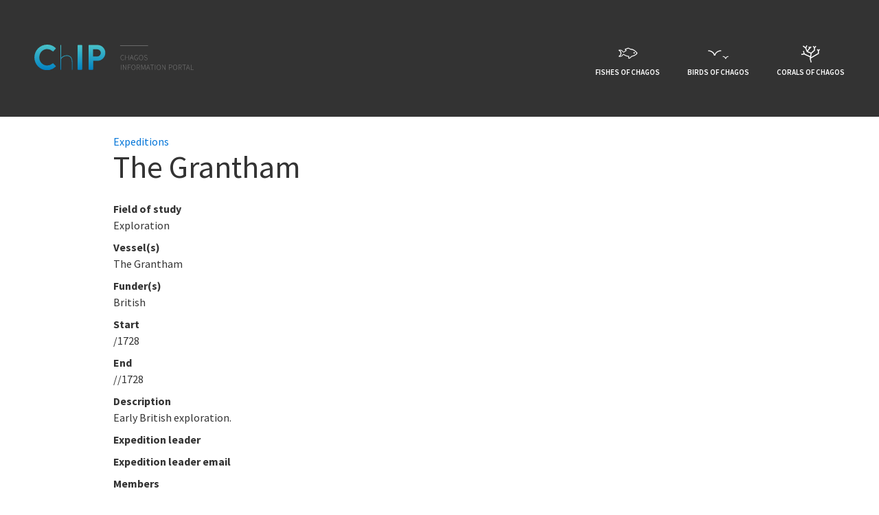

--- FILE ---
content_type: text/html; charset=UTF-8
request_url: https://chip.chagos-trust.org/portal/expeditions/the-grantham
body_size: 2560
content:
<!--[if IE ]><![endif]-->
<!DOCTYPE html>
<!--[if lt IE 7]>      <html class="lt-ie9 lt-ie8 lt-ie7"  lang="en"> <![endif]-->
<!--[if IE 7]>         <html class="lt-ie9 lt-ie8"  lang="en"> <![endif]-->
<!--[if IE 8]>         <html class="lt-ie9"  lang="en"> <![endif]-->
<!--[if IE 9]>         <html class="ie9"  lang="en"> <![endif]-->
<!--[if gt IE 9]><!--> <html lang="en"> <!--<![endif]-->
<html>
	<head>

      <style>

        .err-wrap {display: none;}

      </style>

		<meta charset="utf-8">
		<title>Chagos Information Portal</title>
		<meta charset="UTF-8" />
		<meta http-equiv="X-UA-Compatible" content="IE=edge,chrome=1" />
		<meta name="viewport" content="initial-scale=1" />
		<meta name="copyright" content="&copy; 2016" />
        <meta name="description" content="Explore the Chagos Archipelago and one of the world's largest Marine Protected Areas using an interactive map, scientific resources, videos, photos and datasets." />
        <meta property="og:image" content="http://chagosinformationportal.org/library/images/shareimage.jpg" />
		<link rel="stylesheet" href="https://fonts.googleapis.com/css?family=Source+Sans+Pro::300,300italic,400,400italic,600,600italic,700,700italic" type="text/css" />
		<link rel="stylesheet" href="https://maxcdn.bootstrapcdn.com/font-awesome/4.6.1/css/font-awesome.min.css" type="text/css" />
		<link rel="stylesheet" href="https://chip.chagos-trust.org/library/plugins/slick/slick.css" type="text/css" />
		<link rel="stylesheet" href="https://chip.chagos-trust.org/library/plugins/slick/slick-theme.css" type="text/css" />
		<link rel="stylesheet" href="https://chip.chagos-trust.org/library/css/style.css" type="text/css" media="all" />
		<link rel="stylesheet" href="https://chip.chagos-trust.org/library/css/op_style.css" type="text/css" media="all" />
      		<script type="text/javascript" src="https://ajax.googleapis.com/ajax/libs/jquery/1.9.1/jquery.min.js"></script>

      <script>
  (function(i,s,o,g,r,a,m){i['GoogleAnalyticsObject']=r;i[r]=i[r]||function(){(i[r].q=i[r].q||[]).push(arguments)},i[r].l=1*new Date();a=s.createElement(o),
  m=s.getElementsByTagName(o)[0];a.async=1;a.src=g;m.parentNode.insertBefore(a,m)
  })(window,document,'script','//www.google-analytics.com/analytics.js','ga');

  ga('create', 'UA-67309709-1', 'auto');
  ga('send', 'pageview');

</script>

      <link rel="apple-touch-icon" sizes="57x57" href="/library/favicon/apple-icon-57x57.png">
<link rel="apple-touch-icon" sizes="60x60" href="/library/favicon/apple-icon-60x60.png">
<link rel="apple-touch-icon" sizes="72x72" href="/library/favicon/apple-icon-72x72.png">
<link rel="apple-touch-icon" sizes="76x76" href="/library/favicon/apple-icon-76x76.png">
<link rel="apple-touch-icon" sizes="114x114" href="/library/favicon/apple-icon-114x114.png">
<link rel="apple-touch-icon" sizes="120x120" href="/library/favicon/apple-icon-120x120.png">
<link rel="apple-touch-icon" sizes="144x144" href="/library/favicon/apple-icon-144x144.png">
<link rel="apple-touch-icon" sizes="152x152" href="/library/favicon/apple-icon-152x152.png">
<link rel="apple-touch-icon" sizes="180x180" href="/library/favicon/apple-icon-180x180.png">
<link rel="icon" type="image/png" sizes="192x192"  href="/library/favicon/android-icon-192x192.png">
<link rel="icon" type="image/png" sizes="32x32" href="/library/favicon/favicon-32x32.png">
<link rel="icon" type="image/png" sizes="96x96" href="/library/favicon/favicon-96x96.png">
<link rel="icon" type="image/png" sizes="16x16" href="/library/favicon/favicon-16x16.png">
<link rel="manifest" href="/library/favicon/manifest.json">
<meta name="msapplication-TileColor" content="#ffffff">
<meta name="msapplication-TileImage" content="/library/favicon/ms-icon-144x144.png">
<meta name="theme-color" content="#ffffff">

	</head>

	<body class="page-portal">
		<div class="wrapper">

			<header class="header">
				<nav class="navbar">
					<button class="navbar-toggler hidden-md-up" type="button" data-toggle="collapse" data-target="#collapsingNav">&#9776;</button>
					<a class="navbar-brand" href="https://chip.chagos-trust.org/"><img src="https://chip.chagos-trust.org/library/images/chip-logo.svg" width="232"/></a>
					<ul class="nav navbar-nav collapse navbar-toggleable-sm" id="collapsingNav">
						 <li class="fish nav-item  ">
							<a class="nav-link" href="https://chip.chagos-trust.org/fishes">
								<img src="https://chip.chagos-trust.org/library/images/icon-fish.svg" height="67" />
								<div>Fishes of Chagos</div>
							</a>
						</li> 
						<li class="nav-item  ">
							<a class="nav-link" href="https://chip.chagos-trust.org/birds">
								<img src="https://chip.chagos-trust.org/library/images/icon-birds.svg" height="67" />
								<div>Birds of Chagos</div>
							</a>
						</li>
						<li class="nav-item  ">
							<a class="nav-link" href="https://chip.chagos-trust.org/corals">
								<img src="https://chip.chagos-trust.org/library/images/icon-coral.svg" height="67" />
								<div>Corals of Chagos</div>
							</a>
						</li>
						
<!--
						<li class="nav-item">
							<a class="nav-link" href="/">
								<img src="https://chip.chagos-trust.org/library/images/icon-globe.svg" height="67" />
								<div>Chagos Info Portal</div>
							</a>
						</li>
-->
					</ul>
				</nav>
			</header>

			<main id="main" role="main" itemscope itemprop="mainContentOfPage" itemtype="http://schema.org/Blog">
				<section>

<div class="container">
    
  <br />
  
  
  
   <a href="/portal/expeditions">Expeditions</a>
    
   
 
  <h1>The Grantham</h1>
  
  <br />

  <dl>

    
    <dt>Field of study</dt>
    <dd>Exploration</dd>
    
    
    <dt>Vessel(s)</dt>
    <dd>The Grantham</dd>
    
    
    <dt>Funder(s)</dt>
    <dd>British</dd>
    
    <dt>Start</dt>
    <dd>/1728</dd>
    <dt>End</dt>
    <dd>//1728</dd>
    <dt>Description</dt>
    <dd>Early British exploration.</dd>
    <dt>Expedition leader</dt>
    <dd></dd>
    <dt>Expedition leader email</dt>
    <dd></dd>
    <dt>Members</dt>
    <dd> 
      <ul>
      
      </ul>
    </dd>
    <dt>Publications</dt>
    <dd>
      <ul>
      
      </ul>
    </dd>
    <dt>Sites</dt>
    <dd>
      <ul>
      
      </ul>
    </dd>
  </dl>

   
  
  

</div>

<!-- /container -->

				</section>
			</main>
			
			<div class="push"></div>
		</div> <!-- /wrapper -->
		
		<footer class="footer">
			<div class="container">
				<div class="row">
					<div class="col-md-12 text-center xs-pt-50">
						<p>
							ChIP is a project led by the <a href="http://chagos-trust.org/" target="_blank">Chagos Conservation Trust</a><br />
							and funded by the <a href="https://ellerman.org.uk" target="_blank">John Ellerman Foundation</a>
                          <br />Contact: <a href="mailto:chip@chagos-trust.org">chip@chagos-trust.org</a>
						</p>
						
						<a href="http://chagos-trust.org" target="_blank"><img class="xs-mt-20 xs-mr-10" src="https://chip.chagos-trust.org/library/images/chagos-logo.png" alt="Chagos Conservation Trust" width="80" /></a>
						
						<a href="https://ellerman.org.uk" target="_blank"><img class="xs-mt-20" src="https://chip.chagos-trust.org/library/images/jef-logo.png" alt="John Ellerman Foundation Logo" width="160" /></a>
                      <p style="margin-top:5px;"><small>Website design and development by <a href="https://octophindigital.com">Octophin Digital</a> and <a href="http://perfectdaylondon.com">Perfect Day</a></small></p>
					</div>
				</div> <!-- /row -->
			</div> <!-- /container -->
		</footer>

<link href="/library/js/lightbox/css/lightbox.min.css" rel="stylesheet">
<script src="/library/js/lightbox/js/lightbox.min.js"></script>

		<script type="text/javascript" src="https://ajax.googleapis.com/ajax/libs/jquery/1.9.1/jquery.min.js"></script>
		<script type="text/javascript" src="https://cdnjs.cloudflare.com/ajax/libs/jquery-easing/1.3/jquery.easing.min.js"></script>
		<script type="text/javascript" src="https://chip.chagos-trust.org/library/js/underscore-min.js"></script>
		<script type="text/javascript" src="https://chip.chagos-trust.org/library/plugins/slick/slick.min.js"></script>
		<script type="text/javascript" src="https://chip.chagos-trust.org/library/plugins/tether/dist/js/tether.js"></script>
		<script type="text/javascript" src="https://chip.chagos-trust.org/library/bootstrap/dist/js/bootstrap.min.js"></script>
		<script type="text/javascript" src="https://chip.chagos-trust.org/library/js/scripts.js"></script>
		<script>
			(function(i,s,o,g,r,a,m){i['GoogleAnalyticsObject']=r;i[r]=i[r]||function(){(i[r].q=i[r].q||[]).push(arguments)},i[r].l=1*new Date();a=s.createElement(o),
			m=s.getElementsByTagName(o)[0];a.async=1;a.src=g;m.parentNode.insertBefore(a,m)
			})(window,document,'script','https://www.google-analytics.com/analytics.js','ga');
			
			ga('create', 'UA-94094045-1', 'auto');
			ga('send', 'pageview');
		</script>
	    </script>
    
    </body>
</html>

--- FILE ---
content_type: text/css
request_url: https://chip.chagos-trust.org/library/css/op_style.css
body_size: 2115
content:
#map {
    width: calc(100% - 320px);
    height: 500px;
    float: left;
}

#panel {
    background-color: #333333;
    width: 320px;
    float: right;
    height: 500px;
    color: white;
}

#attribution-info {
    position: absolute;
    bottom: 0px;
    z-index: 35;
    color: white;
    left: 10px;
    cursor: pointer;
    font-size: 80%;
}


.explore-resources {
    text-align: center;
}


.mapboxgl-ctrl-bottom-left {
    bottom: 7px !important;
}

.explore-chagos {
    padding: 0 10px 10px 10px;
}

.link-arrow {
    margin-top: 20px;
    display: block;
    width: 50px;
    height: 50px;
}

.block {
    background-size: cover;
    background-position: center;
    color: white;
}

.block h2 {
    font-size: 200%;
    margin-bottom: 10px;
    margin-top: 10px;
}

.block {
    font-size: 80%
}

.vertical-blocks {
    float: right;
    width: 30%;
}

.left-blocks {
    position: relative;
    width: 100%;
    float: left;
}

.form-control.with-extra {
    width: calc(100% - 405px);
    display: inline-block;
}

.search-dropdown {
    -webkit-appearance: none;
    width: 216px;
    display: inline-block;
    box-sizing: border-box;
    border-radius: 0;
    background-color: #eeeeee;
    padding: 15px 20px;
    font-size: 18px;
    margin-left: 3px;
    font-size: 18px;
    color: #333333;
}

.button {
    width: 100px;
    box-sizing: border-box;
    border: none;
    border-radius: 0;
    margin: 0px;
    background-color: #aaaaaa;
    padding: 15px 20px;
    font-size: 18px;
    color: white;
}

.block {
    color: white;
    padding-top: 50px;
    padding-bottom: 50px;
    padding-left: 20px;
    padding-right: 20px;
    box-sizing: border-box;
}

.block > a {
    color: white !important;
}

.left-blocks .block.square {
    margin-right: 12px;
    margin-bottom: 12px;
    float: left;
}

.front-blocks {
    margin-top: 30px;
}

.social-icon {
    cursor: pointer;
    margin: 5px;
    margin-top: 10px;
    width: 30px;
    display: inline-block;
}

.block.square {
    width: 308px;
    height: 308px;
    overflow: hidden;
}

.left-blocks a:nth-child(3n) .block.square {
    margin-right: 0px;
}

.block.horizontal {
    float: left;
    width: calc(100% - 12px);
    height: 320px;
}

.block.vertical {
    width: 100%;
    height: calc(640px + 12px);
}

.resource.overview {
    padding-left: 10px;
    padding-right: 10px;
}

.explore-resources-box {
    list-style: none;
    display: inline-block;
    font-size: 80%;
    width: 210px;
    height: 160px;
    background-color: #0198cd;
    color: white;
    vertical-align: top;
    text-align: center;
    margin-bottom: 4px;
}

.explore-resources-box:hover {
    background-color: #013366
}

.explore-resources-box img {
    width: 40%;
    display: block;
    margin: 15px auto 15px;
    height: auto;
}

.filter-map {
    padding-left: 10px;
    padding-right: 10px;
    padding-bottom: 5px;
}

/* SVG topicons default styles */

.back-fill {
    fill: #333333;
}

.front-fill {
    fill: #FFFFFF;
}

.no-fill {
    fill: none
}

.map-filter {
    opacity: 0.4;
    cursor: pointer;
}

.map-filter.active {
    opacity: 1
}

.panel-unselected .back-fill {
    fill: white
}

.empty-text {
    margin-top: 10px;
    margin-bottom: 10px;
}

.panel-unselected .front-fill {
    fill: #333333;
}

input,
select,
.search-dropdown,
.with-extra {
    -ms-box-sizing: content-box;
    -moz-box-sizing: content-box;
    -webkit-box-sizing: content-box;
    box-sizing: content-box;
}

.topicon {
    vertical-align: middle;
    width: 40px;
    height: 40px;
    margin: 5px;
    display: inline-block;
}

.links .topicon {
    vertical-align: middle;
    width: 20px;
    height: 20px;
    margin: 0 5px 0 5px;
    display: inline-block;
}

#map,
#panel {
    border-style: solid;
    border-color: white;
    border-width: 2px 0 0 0;
}

.resource {
    position: relative;
    display: none;
}

[data-selected="overview"] .overview {
    display: block;
}

[data-selected="360 panoramas"] .streetview {
    display: block;
}

[data-selected="images"] .images {
    display: block;
}

[data-selected="videos"] .videos {
    display: block;
}

[data-selected="links"] .links {
    display: block;
    margin-bottom: 5px;
}

.panel-links li {
    font-size: 70%;
    text-transform: uppercase;
    padding: 10px;
    display: inline-block;
    border-top-left-radius: 5px;
    border-top-right-radius: 5px;
}

.panel-inner-wrapper {
    padding: 5px;
    background-color: #003261;
}

.tab-overview,
.panel-inner-wrapper[data-selected="overview"],
.bg-overview {
    background-color: #003261;
}

.tab-streetview,
.panel-inner-wrapper[data-selected="streetview"],
.bg-streetview {
    background-color: #0099cb;
}

.tab-images,
.panel-inner-wrapper[data-selected="images"],
.bg-images {
    background-color: #0eb2be;
}

.tab-video,
.panel-inner-wrapper[data-selected="video"],
.bg-video {
    background-color: #4bb797;
}

.tab-resources,
.panel-inner-wrapper[data-selected="links"],
.bg-resources {
    background-color: #12805f;
}

.panel-inner {
    overflow-y: scroll;
    overflow-x: hidden;
    color: #333333;
    height: 380px;
    padding: 5px;
    box-sizing: border-box;
    background-color: white;
}

#panel h1 {
    padding: 10px;
}

img,
iframe {
    max-width: 100%;
}

table {
    width: 100%;
}

td,
th {
    padding: 10px;
}

.map-panel-resource {
    margin-bottom: 10px;
}

tr:nth-child(odd) {
    background-color: lightgray;
}

.map-panel-title-block {
    padding: 10px;
    color: white;
    text-transform: uppercase;
    position: relative;
    margin-bottom: 5px;
}

.panel-tab {
    cursor: pointer;
    opacity: 0.2
}

.panel-tab.available {
    opacity: 1
}

.map-filter {
    position: relative;
    z-index: 4;
    display: inline-block;
}

img {
    max-width: 100%;
    max-height: 100%;
}

.map-panel-title-block .topicon {
    width: 40px;
    height: 40px;
    margin: 0;
    position: absolute;
    top: -52px;
    left: 5px;
}

.map-panel-title-block .lightbox-open {
    margin: 0;
    border-radius: 5px;
    background-color: #333333;
    padding: 5px;
    position: absolute;
    top: -52px;
    right: 10px;
}

.lightbox-open,
.lightbox-open img {
    width: 40px;
    height: 40px;
}

#map .mapboxgl-popup-content {
    background-color: rgba(256, 256, 256, 0.8)
}

#map .mapboxgl-popup-tip {
    border-bottom-color: rgba(255, 255, 255, 0.8);
    border-top-color: rgba(255, 255, 255, 0.8);
    color: rgba(255, 255, 255, 0.8)
}

#map .leaflet-popup-content-wrapper {
    background: rgba(255, 255, 255, 0.8);
    width: 200px;
}

#panel h1 {
    font-size: 150%;
}

#panel p a {
    color: #0275d8
}

.marker-close {
    background-color: transparent;
    width: 30px;
    height: 30px;
    border-style: none;
}

#map-container {
    position: relative;
    height: 500px;
    margin-bottom: 20px;
}

#position-info {
    position: absolute;
    bottom: 12px;
    z-index: 35;
    color: white;
    right: 404px;
    font-size: 80%;
}

#map .leaflet-popup-content-wrapper h1,
#map .mapboxgl-popup-content h1 {
    margin-top: 5px;
    text-transform: uppercase;
    color: #333333;
    font-size: 100%;
    margin-bottom: 0px;
    text-align: center;
}

#map .mapboxgl-popup-content .topicon {
    vertical-align: middle;
    width: 20px;
    height: 30px;
    margin: 2px;
    display: inline-block;
}

#map h1.big {
    font-size: 200%;
}

@media (max-width:800px) {
    #position-info {
        right: 90px;
    }
    .search-dropdown,
    .button,
    .form-control.with-extra {
        width: 100% !important;
        display: block;
        margin-bottom: 5px;
        -webkit-appearance: none;
    }
    .resource.videos iframe {
        width: 100%;
    }
    .vertical-blocks,
    .left-blocks {
        float: none;
        width: 100%;
    }
    .block {
        margin: 5px 0px 5px 0px !important;
        width: 100% !important;
        height: auto !important;
    }
    #map {
        position: absolute;
        width: 100%;
        top: 0px;
    }
    #panel {
        z-index: 100;
        display: none;
        position: absolute;
        top: 0px;
        width: 100%;
    }
    #map-container.marker #panel {
        display: block;
    }
    input,
    select,
    .search-dropdown,
    .with-extra {
        -ms-box-sizing: border-box;
        -moz-box-sizing: border-box;
        -webkit-box-sizing: border-box;
        box-sizing: border-box;
        margin-left: 0px;
        margin-right: 0px;
    }
}

@media (max-width:400px) {
    .explore-resources {
        text-align: center;
    }
}

.vex.vex-theme-default .vex-dialog-button.vex-dialog-button-primary {
    background: #003261 !important;
    animation: none !important;
}

html body.vex-open {
    overflow: auto !important;
}


--- FILE ---
content_type: image/svg+xml
request_url: https://chip.chagos-trust.org/library/images/icon-coral.svg
body_size: 936
content:
<?xml version="1.0" encoding="utf-8"?>
<!-- Generator: Adobe Illustrator 20.1.0, SVG Export Plug-In . SVG Version: 6.00 Build 0)  -->
<svg version="1.1" id="coral" xmlns="http://www.w3.org/2000/svg" xmlns:xlink="http://www.w3.org/1999/xlink" x="0px" y="0px"
	 viewBox="0 0 30.8 31.9" style="enable-background:new 0 0 30.8 31.9;" xml:space="preserve">
<style type="text/css">
	.st0{fill:#FFFFFF;}
</style>
<title>icon-coral</title>
<polygon class="st0" points="28,17.9 28,13.3 29.8,12 28.9,10.7 27.2,11.9 25.8,10.7 24.9,12 26.4,13.3 26.4,17 15.9,23 16.9,17.4 
	22.1,12.9 22.1,9.2 24,7 22.9,5.9 21.3,7.7 19.7,5.9 18.6,7 20.5,9.2 20.5,12.1 16,16.1 11.1,14.1 14.5,9.9 16.6,7.9 15.6,6.7 
	14.1,8.1 13.2,6.9 11.9,7.8 12.9,9.2 10.1,12.9 8.6,9.3 10.2,5.7 8.8,5 7.5,8 4.1,5.5 3.2,6.8 7.2,9.8 9.3,15 15.2,17.5 14.6,21.5 
	6,17.5 5,13.4 3.5,13.8 4.4,17.4 0.8,18 1.1,19.6 5.2,18.9 14.3,23.1 13.9,25.3 15.4,31 16.9,30.6 15.5,25.2 15.5,25 "/>
</svg>


--- FILE ---
content_type: text/plain
request_url: https://www.google-analytics.com/j/collect?v=1&_v=j102&a=1969610653&t=pageview&_s=1&dl=https%3A%2F%2Fchip.chagos-trust.org%2Fportal%2Fexpeditions%2Fthe-grantham&ul=en-us%40posix&dt=Chagos%20Information%20Portal&sr=1280x720&vp=1280x720&_u=IEBAAEABAAAAACAAI~&jid=1438016431&gjid=101407822&cid=1165304400.1762330732&tid=UA-67309709-1&_gid=2134212881.1762330732&_r=1&_slc=1&z=1401165585
body_size: -452
content:
2,cG-1K318Q42KD

--- FILE ---
content_type: image/svg+xml
request_url: https://chip.chagos-trust.org/library/images/chip-logo.svg
body_size: 6314
content:
<svg id="Layer_1" data-name="Layer 1" xmlns="http://www.w3.org/2000/svg" xmlns:xlink="http://www.w3.org/1999/xlink" viewBox="0 0 231.56 36.74"><defs><style>.cls-1,.cls-3{fill-rule:evenodd;}.cls-1{fill:url(#linear-gradient);}.cls-2,.cls-3{fill:gray;}</style><linearGradient id="linear-gradient" x1="53" y1="39.11" x2="53" y2="2.37" gradientUnits="userSpaceOnUse"><stop offset="0" stop-color="#0282c2"/><stop offset="1" stop-color="#4ac3c9"/></linearGradient></defs><title>chip-logo</title><path class="cls-1" d="M19.84,2.37A17.26,17.26,0,0,1,32.18,7.11a1,1,0,0,1,.06,1.43l-3.12,3.21a0.81,0.81,0,0,1-1.27,0,12.13,12.13,0,0,0-7.86-3c-6.54,0-11.38,5.46-11.38,11.89A11.56,11.56,0,0,0,20,32.42a12.24,12.24,0,0,0,7.81-2.91,1,1,0,0,1,1.27,0l3.17,3.27a1,1,0,0,1,0,1.38,17.51,17.51,0,0,1-12.4,5A18.37,18.37,0,1,1,19.84,2.37ZM39.41,38.24a0.35,0.35,0,0,0,.35.36H40a0.35,0.35,0,0,0,.35-0.36V22.93c0.41-.56,3.42-4.34,8-4.34,4.9,0,7.56,3,7.56,8.58V38.24a0.35,0.35,0,0,0,.35.36H56.4a0.35,0.35,0,0,0,.35-0.36V27.17c0-6.18-3-9.5-8.47-9.5a11,11,0,0,0-8,3.83V3.23A0.34,0.34,0,0,0,40,2.88H39.76a0.34,0.34,0,0,0-.35.35v35Zm24.81-.61a1,1,0,0,0,1,1h4.75a1,1,0,0,0,1-1V3.84a1,1,0,0,0-1-1H65.19a1,1,0,0,0-1,1V37.63Zm16,0a1,1,0,0,0,1,1h4.7a1,1,0,0,0,1-1v-12H93.2a11.49,11.49,0,0,0,11.39-11.49A11.42,11.42,0,0,0,93.15,2.88h-12a1,1,0,0,0-1,1V37.63Zm6.64-18.22V9.15h5.92A5.09,5.09,0,0,1,98,14.1a5.26,5.26,0,0,1-5.25,5.31H86.83Z" transform="translate(-1.41 -2.37)"/><rect class="cls-2" x="124.67" y="1" width="40.64" height="0.7"/><path class="cls-3" d="M129.8,17.24a2.48,2.48,0,0,1,1.88.87l-0.3.33a2.07,2.07,0,0,0-1.58-.74c-1.59,0-2.57,1.27-2.57,3.28s1,3.31,2.53,3.31a2.32,2.32,0,0,0,1.83-.89l0.3,0.32a2.71,2.71,0,0,1-2.15,1c-1.8,0-3-1.46-3-3.77S128,17.24,129.8,17.24Z" transform="translate(-1.41 -2.37)"/><polygon class="cls-3" points="132.29 15 132.79 15 132.79 18.18 136.68 18.18 136.68 15 137.18 15 137.18 22.25 136.68 22.25 136.68 18.62 132.79 18.62 132.79 22.25 132.29 22.25 132.29 15"/><path class="cls-3" d="M144.17,21.71l-0.46-1.36c-0.3-.86-0.55-1.61-0.8-2.51h0c-0.25.9-.51,1.65-0.8,2.51l-0.46,1.36h2.57Zm0.14,0.42h-2.87l-0.86,2.49h-0.5l2.55-7.25h0.51l2.55,7.25h-0.53Z" transform="translate(-1.41 -2.37)"/><path class="cls-3" d="M149.81,17.24a2.6,2.6,0,0,1,2,.87l-0.29.33a2.17,2.17,0,0,0-1.68-.74c-1.66,0-2.68,1.27-2.68,3.28s1,3.31,2.62,3.31a2.38,2.38,0,0,0,1.63-.55V21.49h-1.74V21.06h2.22v2.87a2.92,2.92,0,0,1-2.16.82c-1.86,0-3.1-1.46-3.1-3.77S147.89,17.24,149.81,17.24Z" transform="translate(-1.41 -2.37)"/><path class="cls-3" d="M159,21c0-2-1-3.27-2.45-3.27S154.11,19,154.11,21s1,3.32,2.46,3.32S159,23,159,21Zm-5.44,0c0-2.29,1.25-3.73,3-3.73s3,1.44,3,3.73-1.24,3.78-3,3.78S153.58,23.27,153.58,21Z" transform="translate(-1.41 -2.37)"/><path class="cls-3" d="M161.32,23.31a2.84,2.84,0,0,0,2.12,1,1.56,1.56,0,0,0,1.81-1.45,1.63,1.63,0,0,0-1.3-1.52l-1.1-.49A2,2,0,0,1,161.37,19a1.91,1.91,0,0,1,2.12-1.78,2.77,2.77,0,0,1,2,.87l-0.29.34a2.32,2.32,0,0,0-1.72-.75,1.39,1.39,0,0,0-1.61,1.3,1.65,1.65,0,0,0,1.25,1.4l1.1,0.48a2,2,0,0,1,1.53,1.93,2.06,2.06,0,0,1-2.32,1.94A3.21,3.21,0,0,1,161,23.66Z" transform="translate(-1.41 -2.37)"/><rect class="cls-2" x="125.75" y="29" width="0.51" height="7.25"/><path class="cls-3" d="M130.13,31.37h0.53l3.06,5.12,0.81,1.44h0.05c0-.71-0.07-1.41-0.07-2.11V31.37H135v7.25h-0.53l-3.06-5.11-0.82-1.45h0c0,0.7.07,1.36,0.07,2.06v4.5h-0.49V31.37Z" transform="translate(-1.41 -2.37)"/><polygon class="cls-3" points="136.05 29 140 29 140 29.44 136.56 29.44 136.56 32.32 139.47 32.32 139.47 32.76 136.56 32.76 136.56 36.25 136.05 36.25 136.05 29"/><path class="cls-3" d="M147.9,35c0-2-1-3.27-2.45-3.27S143,33,143,35s1,3.32,2.46,3.32S147.9,37,147.9,35Zm-5.44,0c0-2.29,1.25-3.73,3-3.73s3,1.44,3,3.73-1.25,3.78-3,3.78S142.46,37.27,142.46,35Z" transform="translate(-1.41 -2.37)"/><path class="cls-3" d="M152.38,34.87c1.27,0,2-.52,2-1.58s-0.72-1.49-2-1.49h-1.45v3.07h1.45Zm2.06,3.75-2-3.33h-1.54v3.33h-0.5V31.37h2.08c1.44,0,2.37.53,2.37,1.92a1.88,1.88,0,0,1-1.86,2l2,3.37h-0.59Z" transform="translate(-1.41 -2.37)"/><path class="cls-3" d="M156.92,31.37h0.71l1.52,4.26,0.57,1.6h0.05l0.55-1.6,1.51-4.26h0.72v7.25h-0.49V33.86c0-.6,0-1.36.06-2h0l-0.58,1.59L160,37.83H159.5l-1.56-4.34-0.57-1.59h0c0,0.6.06,1.36,0.06,2v4.76h-0.47V31.37Z" transform="translate(-1.41 -2.37)"/><path class="cls-3" d="M168.13,35.71l-0.46-1.36c-0.3-.86-0.55-1.62-0.81-2.51h0c-0.25.89-.51,1.65-0.81,2.51l-0.46,1.36h2.58Zm0.14,0.42H165.4l-0.86,2.49H164l2.56-7.25h0.5l2.56,7.25h-0.53Z" transform="translate(-1.41 -2.37)"/><polygon class="cls-3" points="170.84 29.44 168.53 29.44 168.53 29 173.66 29 173.66 29.44 171.35 29.44 171.35 36.25 170.84 36.25 170.84 29.44"/><rect class="cls-2" x="175.37" y="29" width="0.51" height="7.25"/><path class="cls-3" d="M184.73,35c0-2-1-3.27-2.46-3.27S179.82,33,179.82,35s1,3.32,2.45,3.32S184.73,37,184.73,35Zm-5.44,0c0-2.29,1.24-3.73,3-3.73s3,1.44,3,3.73-1.25,3.78-3,3.78S179.29,37.27,179.29,35Z" transform="translate(-1.41 -2.37)"/><path class="cls-3" d="M187.26,31.37h0.52l3.06,5.12,0.82,1.44h0c0-.71-0.07-1.41-0.07-2.11V31.37h0.49v7.25h-0.53l-3.06-5.11-0.81-1.45h-0.05c0,0.7.07,1.36,0.07,2.06v4.5h-0.48V31.37Z" transform="translate(-1.41 -2.37)"/><path class="cls-3" d="M199,35.08c1.47,0,2.19-.5,2.19-1.69S200.43,31.8,199,31.8h-1.35v3.28H199Zm-1.86-3.71h2c1.62,0,2.59.53,2.59,2s-1,2.12-2.59,2.12h-1.47v3.11H197.1V31.37Z" transform="translate(-1.41 -2.37)"/><path class="cls-3" d="M208.55,35c0-2-1-3.27-2.45-3.27S203.65,33,203.65,35s1,3.32,2.45,3.32S208.55,37,208.55,35Zm-5.43,0c0-2.29,1.24-3.73,3-3.73s3,1.44,3,3.73-1.24,3.78-3,3.78S203.12,37.27,203.12,35Z" transform="translate(-1.41 -2.37)"/><path class="cls-3" d="M213,34.87c1.27,0,2-.52,2-1.58s-0.72-1.49-2-1.49h-1.44v3.07H213Zm2.07,3.75-2-3.33h-1.54v3.33h-0.51V31.37h2.08c1.44,0,2.38.53,2.38,1.92a1.88,1.88,0,0,1-1.86,2l2,3.37H215.1Z" transform="translate(-1.41 -2.37)"/><polygon class="cls-3" points="217.5 29.44 215.19 29.44 215.19 29 220.32 29 220.32 29.44 218.01 29.44 218.01 36.25 217.5 36.25 217.5 29.44"/><path class="cls-3" d="M226.12,35.71l-0.46-1.36c-0.3-.86-0.55-1.62-0.81-2.51h0c-0.25.89-.51,1.65-0.8,2.51l-0.47,1.36h2.58Zm0.14,0.42h-2.87l-0.86,2.49H222l2.55-7.25h0.5l2.56,7.25h-0.53Z" transform="translate(-1.41 -2.37)"/><polygon class="cls-3" points="227.71 29 228.22 29 228.22 35.81 231.56 35.81 231.56 36.25 227.71 36.25 227.71 29"/></svg>

--- FILE ---
content_type: image/svg+xml
request_url: https://chip.chagos-trust.org/library/images/icon-birds.svg
body_size: 817
content:
<?xml version="1.0" encoding="utf-8"?>
<!-- Generator: Adobe Illustrator 21.0.2, SVG Export Plug-In . SVG Version: 6.00 Build 0)  -->
<svg version="1.1" id="coral" xmlns="http://www.w3.org/2000/svg" xmlns:xlink="http://www.w3.org/1999/xlink" x="0px" y="0px"
	 viewBox="0 0 30.8 31.9" style="enable-background:new 0 0 30.8 31.9;" xml:space="preserve">
<style type="text/css">
	.st0{fill:#FFFFFF;}
</style>
<title>icon-coral</title>
<g>
	<path class="st0" d="M10.6,20.7H9.1l-0.2-0.5c-1.5-5.9-8.1-6.3-8.1-6.3H0.1l0.1-1.4h0.7c0.1,0,6.7,0.4,9,6c2.4-5.6,9-6,9.1-6h0.7
		l0.1,1.4H19c-0.2,0-6.6,0.4-8.1,6.2L10.6,20.7z"/>
	<path class="st0" d="M26.8,25.5h-1.1l-0.1-0.4c-0.6-2.6-3.1-2.7-3.1-2.7H22l0.1-1.1h0.5c0.9,0.1,2.8,0.7,3.7,2.5
		c0.9-1.9,2.7-2.4,3.7-2.5h0.5l0.1,1.1h-0.5c-0.2,0-2.5,0.2-3.1,2.7L26.8,25.5z"/>
</g>
</svg>


--- FILE ---
content_type: application/javascript
request_url: https://chip.chagos-trust.org/library/js/scripts.js
body_size: 2598
content:

/************************ FUNCTIONS **************************/

function checkCurrSlide() {
	var currSlide = $('.slick').slick('slickCurrentSlide') + 1;
	var totalSlides = $('.slick .slick-slide').length;
	if (currSlide == 1) {
		 $(".prev-image").addClass("disabled");
	} else {
		$(".prev-image").removeClass("disabled");
	}
	if (currSlide == totalSlides) {
		 $(".next-image").addClass("disabled");
	} else {
		$(".next-image").removeClass("disabled");
	}
}

function getUrlParameter(sParam) {
    var sPageURL = decodeURIComponent(window.location.search.substring(1)),
        sURLVariables = sPageURL.split('&'),
        sParameterName,
        i;

    for (i = 0; i < sURLVariables.length; i++) {
        sParameterName = sURLVariables[i].split('=');

        if (sParameterName[0] === sParam) {
            return sParameterName[1] === undefined ? true : sParameterName[1];
        }
    }
};

/************************ DOCUMENT READY **************************/

$(document).ready(function() {
	
    /*
	$("img.lazy").lazyload({
    	effect : "fadeIn"
	});
	*/
    
    $(".item").click(function(e) {
	    e.preventDefault();
	    var query = "";
	    if (filters.length !== 0) {
	    	query = "?filters=" + filters.join(",")
	    }
	    var target = $(this).data("target") + query;
	    window.location.href = target;
    });
    
    $(".filter-button > div").click(function() {
	    if ($(this).parent().hasClass("active")) {
			$(".filters").removeClass("active");
		    $(".filter-button").removeClass("active");
		} else {
		    $(".filters").removeClass("active");

			var filterType = $(this).data("filter-type");
		    $("#" + filterType).addClass("active");
		    
		    $(".filter-button").removeClass("active");
		    $(this).parent().addClass("active");
	    }
    });
    
    if ( $( ".slick" ).length ) {
	    $(".slick").slick({
			dots: true,
			infinite: false,
			speed: 300,
			slidesToShow: 1,
			centerMode: false,
			variableWidth: true,
			dots: false,
			arrows: false,
			easing: 'easeInOutQuad',
			draggable: false,
			swipe: false
		});
	    
	    $(".next-image").click(function() {
	    	$('.slick').slick('slickNext');
	    	checkCurrSlide()
	    });
	    
	    $(".prev-image").click(function() {
	    	$('.slick').slick('slickPrev');
	    	checkCurrSlide()
	    });
	    
	    checkCurrSlide();
	}
    
    $(".show-grid").click(function(e) {
    	e.preventDefault();
    	$(".grid-list-button").toggleClass("active");
    	$("#grid-view").show();
    	$("#list-view").hide();
    });
    
    $(".show-list").click(function(e) {
    	e.preventDefault();
    	$(".grid-list-button").toggleClass("active");
    	$("#grid-view").hide();
    	$("#list-view").show();
    });
    
    $(".show-all-traits").click(function(e) {
    	e.preventDefault();
    	$(".more-traits").slideToggle("fast");
    	var text = $(this).find("span").text();
		$(this).find("span").text(text == "ALL TRAITS" ? "LESS TRAITS" : "ALL TRAITS");
		$(this).toggleClass("show-less");
	 });
	 
	 $(".view-grid").click(function() {
	 	$("#gallery-grid").fadeIn("fast");
	 	$("body").addClass("gallery-grid-on");
	 });
	 
	 $("#gallery-grid .close-grid").click(function() {
	 	$("#gallery-grid").fadeOut("fast");
	 	$("body").removeClass("gallery-grid-on");
	 });
	 
	 $(".view-image").click(function(e) {
		e.preventDefault();
	 	$(".gallery-image").fadeOut("fast");
	 	var image_id = $(this).data("image-id");
	 	$("#image-" + image_id).fadeIn("fast");
	 	$("body").addClass("gallery-image-on");
	 	$("#gallery-grid").fadeOut("fast");
	 	$("body").removeClass("gallery-grid-on");
	 });
	 
	 $(".gallery-image .close-image").click(function() {
	 	$(".gallery-image").fadeOut("fast");
	 	$("body").removeClass("gallery-image-on");
	 });
	 
	 $(".view-prev-image, .view-next-image").click(function(e) {
		e.preventDefault();
	 	$(".gallery-image").hide();
	 	var image_id = $(this).data("image-id");
	 	$("#image-" + image_id).show();
	 });
	 
	 $('[data-toggle="popover"]').popover({
		 //trigger: 'hover',
		 container: 'body'
	 });
	 
	/************************ FILTERS **************************/
	
	var keywords = [];
	var filteredItems = [];
	var searchedItems = [];
	var itemResults = [];
	var urlParams = getUrlParameter("filters");
	
	if (typeof urlParams != 'undefined') {
		var filters = $.map(urlParams.split(','), function(value){
		    return parseInt(value, 10);
		});
		if ($("body").hasClass("page-corals") || $("body").hasClass("page-birds")) {
			$("input.cat-search").val(filters.join(","));
			checkFilters();
			checkCorals();
			shownBelow();
		}
	} else {
		var filters = [];
	}
	
	$(".back").click(function(e) {
	    e.preventDefault();
	    var query = "";
	    //console.log(urlParams);
	    if (typeof urlParams != 'undefined') {
	    	query = "?filters=" + filters.join(",")
	    }
	    var target = $(this).data("target") + query;
	    window.location.href = target;
    });

	$("body").on("click", ".filter", function(e) {
		e.preventDefault();
		var newFilter = $(this).data("cat-id");		
		var found = $.inArray(newFilter, filters);
		if (found >= 0) {
		    // filter was found, remove it.
		    filters.splice(found, 1);
		} else {
		    // filter was not found, add it.
		    filters.push(newFilter);
		}
		//add categories to hidden search field
		$("input.cat-search").val(filters.join(","));
		//console.log(filters);
		checkFilters();
		checkCorals();
		shownBelow();
	});
	
	function shownBelow() {
		$(".shown-below-list .filter").remove(); //remove all filters from shown below list
		// cycle through filters array and add shown below button for each
		if (filters.length > 0) {
			$("#shown-below").show();
			$.each(filters, function( index, value ) {
				var catTitle = $(".filters .filter[data-cat-id='" + value + "']").text();
				$(".shown-below-list").append('<a href="#" class="filter display-inline-block" data-cat-id="' + value + '"><img src="/library/images/x.svg" width="7" /> ' + catTitle + '</a>')
			});
		} else {
			$("#shown-below").hide();
		}
	}
	
	function checkFilters() {
		//console.log(filters);
		$(".filter").each(function( index ) {
			var cat = $(this).data("cat-id");
			//var catTitle = $(this).text();
			var found = _.indexOf(filters, cat);
			//console.log(found);
			if (filters.length > 0) {
				if (found >= 0) {
					$(this).addClass("active");
					//$(".shown-below-list").append('<a href="#" class="filter display-inline-block" data-cat-id="' + cat + '"><img src="/library/images/x.svg" width="7" /> ' + catTitle + '</a>')
				} else {
					$(this).removeClass("active");
					//$(".shown-below-list .filter[data-i='" + cat + "']").remove('<a href="#" class="filter display-inline-block" data-cat-id="' + cat + '"><img src="/library/images/x.svg" width="7" /> ' + catTitle + '</a>')
				}
			} else {
				$(this).removeClass("active");
			}
		});
	}
	
	function checkCorals() {
		//reset filterd corals array
		filteredItems = [];
		
		$(".item").each(function( index ) {
			//get coral id
			var coralId = $(this).data("id");
			
			//check filters
			var cats = $(this).data("categories").toString();
			var catsArray = cats.split("|").map(Number);
			var intersection = _.intersection(filters, catsArray);
			if (filters.length > 0) {
				if (intersection.length > 0) {
					var newID = coralId;		
					var found = $.inArray(newID, filteredItems);
					if (found < 0) {
					    // coral was not already in array, so add it
					    filteredItems.push(coralId);
					}
				}
			}
		});
		
		//merge filtered and searched arrays
		itemResults = _.union(filteredItems, searchedItems);
		var count = 0;
		
		// if no text in search input AND no filters selected
		if  ( (!$("input.keywords").val()) && (filteredItems.length < 1) ) {
			
			$(".item").parent().show();
			//count = "all";
			
		} else {
			$(".item").parent().hide();
		
			if (itemResults.length > 0) {
				//hide all corals
				//$(".item").parent().hide();
				//cycle through items, show filtered
				$.each(itemResults, function( index, value ) {
					$(".item-" + value).parent().show();
					count++;
				});
			} else {
				//show all items
				//$(".item").parent().show();
				count = "0";
			}
			
		}
		
		if (count == "0") {
			$(".total").hide();
		} else {
			$(".total").show();
			$(".total span").text(count);
		}
	}
	
	$("input.keywords").keyup(function(){
		//reset filterd corals array
		searchedItems = [];
		
		if ($.trim($(this).val()) != "") {
	        keywords = $(this).val().split(" ");
			console.log("Keywords total: " + keywords.length);

			$.each(keywords, function( index, value ) {
		        $(".item").each(function(){
		            //get coral id
					var coralId = $(this).data("id");
		            
		            //search for keywords
		            if ($(this).data("search-text").search(new RegExp(value, "i")) < 0) {
		                //not found
		            } else {
			            //found
			            //check to see if already exists in filtered list
		                var newID = coralId;		
						var found = $.inArray(newID, searchedItems);
						if (found < 0) {
						    // coral was not already in array, so add it
						    searchedItems.push(coralId);
						}
		            }
		        });
	        });
        }
 
		checkCorals();
    });
    
    $("#grid-list-wrapper").show();
    $("#loading").hide();
});

--- FILE ---
content_type: image/svg+xml
request_url: https://chip.chagos-trust.org/library/images/icon-fish.svg
body_size: 1942
content:
<?xml version="1.0" encoding="utf-8"?>
<!-- Generator: Adobe Illustrator 21.1.0, SVG Export Plug-In . SVG Version: 6.00 Build 0)  -->
<svg version="1.1" id="Layer_1" xmlns="http://www.w3.org/2000/svg" xmlns:xlink="http://www.w3.org/1999/xlink" x="0px" y="0px"
	 viewBox="0 0 30 30" style="enable-background:new 0 0 30 30;" xml:space="preserve">
<style type="text/css">
	.st0{fill:none;stroke:#449FDB;}
	.st1{fill:#FFFFFF;}
</style>
<line class="st0" x1="-29.5" y1="-5.3" x2="-29.5" y2="-5.3"/>
<path class="st1" d="M28.2,15.3c-2.5-2.6-5.3-5.6-9.4-5.6h-0.3l-1.8-1c-0.7-0.4-1.5-0.5-2.2-0.2l-3.8,1.4c-0.2,0.1-0.3,0.2-0.3,0.3
	c0,0.2,0,0.3,0.1,0.5l1.2,1.3c-1,0.6-2,1.2-2.9,1.9c-0.1,0.1-0.2,0.1-0.3,0.1c0,0-0.1,0-0.2-0.1C7.5,12,5.7,11,3.8,11
	c-0.6,0-1.3,0.1-1.9,0.3c-0.2,0.1-0.3,0.3-0.3,0.5c0,0.2,0.1,0.4,0.3,0.5c2.1,0.8,3.1,3.2,2.3,5.2C3.9,18.5,3,19.4,2,19.8
	c-0.2,0.1-0.3,0.3-0.3,0.5c0,0.2,0.1,0.4,0.3,0.5C2.5,20.9,3.1,21,3.8,21c1.9,0,3.7-1.1,4.5-2.8c0-0.1,0.1-0.1,0.2-0.1
	c0.1,0,0.2,0,0.3,0.1c2,1.5,4.4,2.4,6.9,2.8l-0.4,1.9c-0.1,0.3,0.1,0.5,0.3,0.6c0,0,0,0,0,0c0.3,0.1,0.5,0.1,0.8,0.1
	c0.8,0,1.6-0.3,2.2-0.9l1.8-1.8c2.7-0.5,5.2-1.8,7.3-3.7c0.1-0.1,0.2-0.3,0.2-0.4c0-0.1-0.1-0.3-0.2-0.4l0.4-0.2
	c0.1-0.1,0.2-0.2,0.2-0.4C28.3,15.6,28.3,15.4,28.2,15.3z M26.4,16.7l0.1,0.1c-1.9,1.5-4.1,2.6-6.4,3c-0.1,0-0.2,0.1-0.3,0.1
	l-1.9,1.9c-0.4,0.4-1,0.6-1.6,0.6l0.4-1.9c0-0.1,0-0.3-0.1-0.4c-0.1-0.1-0.2-0.2-0.4-0.2c-2.5-0.2-4.9-1.2-6.9-2.6
	c-0.3-0.2-0.7-0.3-1.1-0.2c-0.4,0.1-0.7,0.3-0.8,0.7C6.8,19.2,5.4,20,3.8,20H3.7c2.2-1.7,2.7-4.8,1-7c-0.3-0.4-0.6-0.7-1-1h0.2
	c1.5,0,2.9,0.8,3.6,2.2c0.2,0.3,0.5,0.6,0.9,0.7c0.4,0.1,0.8,0,1.1-0.2c1-0.8,2.1-1.5,3.3-2.1c0.1-0.1,0.2-0.2,0.3-0.3
	c0-0.2,0-0.3-0.1-0.4l-1.1-1.3l3.1-1c0.5-0.2,1-0.1,1.4,0.1l1.9,1.2c0.1,0.1,0.2,0.1,0.3,0.1h0.4c3.2,0,5.4,2,8.2,4.8L26.4,16
	c-0.2,0.1-0.3,0.3-0.3,0.4C26.2,16.6,26.3,16.7,26.4,16.7L26.4,16.7z"/>
<circle class="st1" cx="23.7" cy="15.5" r="1"/>
</svg>
